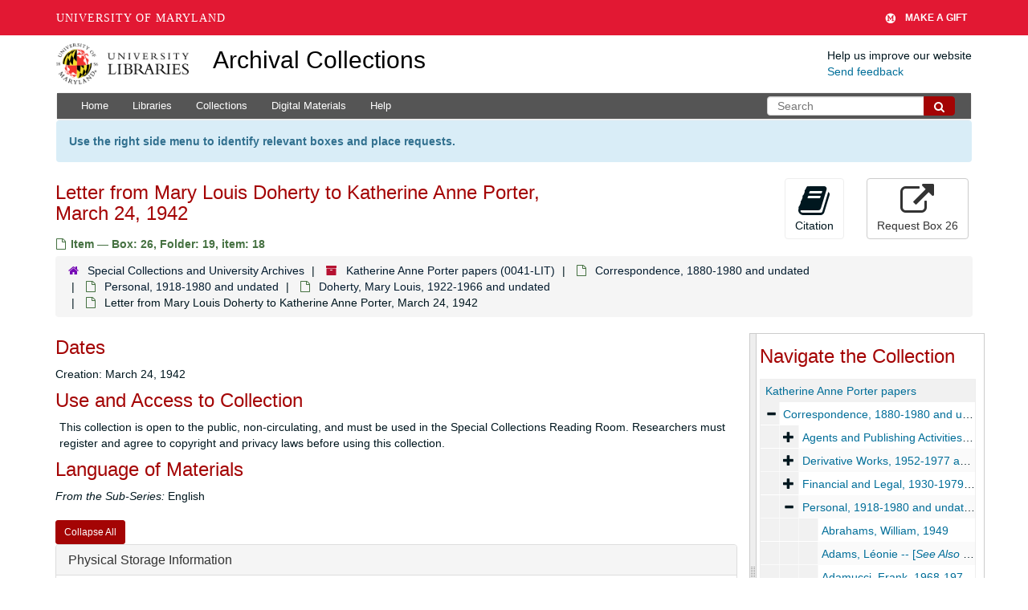

--- FILE ---
content_type: text/html; charset=UTF-8
request_url: https://archives.lib.umd.edu/repositories/2/archival_objects/465002
body_size: 1840
content:
<!DOCTYPE html>
<html lang="en">
<head>
    <meta charset="utf-8">
    <meta name="viewport" content="width=device-width, initial-scale=1">
    <title></title>
    <style>
        body {
            font-family: "Arial";
        }
    </style>
    <script type="text/javascript">
    window.awsWafCookieDomainList = [];
    window.gokuProps = {
"key":"AQIDAHjcYu/GjX+QlghicBgQ/7bFaQZ+m5FKCMDnO+vTbNg96AH8rhIMJ+z/0ZlnwNGCUsFTAAAAfjB8BgkqhkiG9w0BBwagbzBtAgEAMGgGCSqGSIb3DQEHATAeBglghkgBZQMEAS4wEQQM0xF1depSHZO07bzbAgEQgDtkDWjfu/iA1FFovrm1DbICsUAV04yfVyp7MT61DYp7EWM6jDnLUg9RkBp27QieKrX3EpH4gWzcP8WQoA==",
          "iv":"D549bwFXvwAAAOnu",
          "context":"VTHph9PncNMtvW7GhG22lWExyeoxctvViOPANdzMoOG9Jx8cMGN9mIKnxyeOyM+fo9VGb8YIeG3eA82kAIqtw0GmSWXTmdP5CVU8ltKIzikL7uRf38UIdXpWT0unVFDstTbKN4bgXP6JlItJAVykUUD6PguYDAplPwpB2UqXPGYY0up/A2/smezg/MT7wv+zMOiOCawzWCCEN/Qcm1A1Bf7ACe0hnXvRobytPTNTi+SFTWHZ8wUw19zLFreNfl1/CyGoaBJjp8vterR2krBO29XW7DCayrcWOG9yHx6Xi4RZgkmSxu53F+ssUcPlp5wrHN4hqkNY0cv+x+tenc9DObyPlM65TAHSxZyHy3v4VFe07h4ew8YklLLipUe1CuY="
};
    </script>
    <script src="https://242ca8fe7f10.63f99d93.us-east-2.token.awswaf.com/242ca8fe7f10/9e89e9a0218e/bf23a9a77b85/challenge.js"></script>
</head>
<body>
    <div id="challenge-container"></div>
    <script type="text/javascript">
        AwsWafIntegration.saveReferrer();
        AwsWafIntegration.checkForceRefresh().then((forceRefresh) => {
            if (forceRefresh) {
                AwsWafIntegration.forceRefreshToken().then(() => {
                    window.location.reload(true);
                });
            } else {
                AwsWafIntegration.getToken().then(() => {
                    window.location.reload(true);
                });
            }
        });
    </script>
    <noscript>
        <h1>JavaScript is disabled</h1>
        In order to continue, we need to verify that you're not a robot.
        This requires JavaScript. Enable JavaScript and then reload the page.
    </noscript>
</body>
</html>

--- FILE ---
content_type: text/html;charset=utf-8
request_url: https://archives.lib.umd.edu/repositories/2/archival_objects/465002
body_size: 25618
content:
<!DOCTYPE html>
<html lang="en">
<head>
	<meta charset="utf-8"/>
	<meta http-equiv="X-UA-Compatible" content="IE=edge"/>
	<meta name="viewport" content="width=device-width, initial-scale=1">
	<link href="/favicon.ico" rel="shortcut icon" type="image/x-icon" />
	<title>Letter from Mary Louis Doherty to Katherine Anne Porter, March 24, 1942 | Archival Collections</title>
	<meta name="csrf-param" content="authenticity_token" />
<meta name="csrf-token" content="DMjFts8PjlyYLOMvUdXjdsL4D/osCLZtxRIrlKSF5SzDLXS4psKU3s/vxDZEFGWPMsM1u5ybs3ncJgKXMjonng==" />

		<meta name="referrer" content="origin-when-cross-origin" />

	<script>
	 var APP_PATH = '/';
	 var SHOW_IDENTIFIERS_IN_TREE = false;
	</script>

	<link rel="stylesheet" media="all" href="/assets/application-c5ef6c3837eb5dfa7dbdd56630bce29abae71206f816c2cb3e936573b66c3028.css" />
	<script src="/assets/application-77406bf697558af1e782ad28fa7dc1be6c4f18508271369d4a2d9ef7aac90c32.js"></script>

	  <script type="application/ld+json">
    {
  "@context": "http://schema.org/",
  "@id": "https://archives.lib.umd.edu//repositories/2/archival_objects/465002",
  "@type": "ArchiveComponent",
  "name": "Letter from Mary Louis Doherty to Katherine Anne Porter, March 24, 1942",
  "isPartOf": "https://archives.lib.umd.edu//repositories/2/archival_objects/420058",
  "creator": [
    {
      "@id": "https://archives.lib.umd.edu//agents/people/3802",
      "@type": "Person",
      "name": "Porter, Katherine Anne"
    }
  ],
  "dateCreated": [
    "Creation: March 24, 1942"
  ],
  "holdingArchive": {
    "@id": "https://archives.lib.umd.edu//repositories/2",
    "@type": "ArchiveOrganization",
    "name": "Special Collections and University Archives",
    "address": {
      "@type": "PostalAddress",
      "streetAddress": [
        "University of Maryland Libraries",
        "Hornbake Library",
        "4130 Campus Drive"
      ],
      "addressLocality": "College Park",
      "addressRegion": "Maryland",
      "postalCode": "20742"
    },
    "telephone": [
      "301-405-9212"
    ]
  }
}
  </script>


			<!-- Begin plugin layout -->
			<link rel="stylesheet" media="screen" href="/assets/stylesheets/umd_lib_environment_banner.css" />
<link rel="stylesheet" media="screen" href="/assets/stylesheets/umd_lib.css" />

			<!-- End plugin layout -->
			<!-- Begin plugin layout -->
			 <link rel="stylesheet" media="all" href="/assets/stylesheets/umd_aeon_fulfillment.css" />

			<!-- End plugin layout -->

<!-- HTML5 shim and Respond.js for IE8 support of HTML5 elements and media queries -->
<!-- WARNING: Respond.js doesn't work if you view the page via file:// -->
<!--[if lt IE 9]>
	<script src="https://oss.maxcdn.com/html5shiv/3.7.3/html5shiv.min.js"></script>
	<script src="https://oss.maxcdn.com/respond/1.4.2/respond.min.js"></script>
<![endif]-->
    <!-- Matomo Analytics -->
    <script>
      var _paq = window._paq = window._paq || [];
      /* tracker methods like "setCustomDimension" should be called before "trackPageView" */
      _paq.push(['trackPageView']);
      _paq.push(['enableLinkTracking']);
      (function() {
        var u="https://umd.matomo.cloud/";
        _paq.push(['setTrackerUrl', u+'matomo.php']);
        _paq.push(['setSiteId', '9']);
        var d=document, g=d.createElement('script'), s=d.getElementsByTagName('script')[0];
        g.async=true; g.src='//cdn.matomo.cloud/umd.matomo.cloud/matomo.js'; s.parentNode.insertBefore(g,s);
      })();
    </script>
</head>

<body class="site">
  


	<div class="skipnav">
  <a class="sr-only sr-only-focusable" href="#maincontent">Skip to main content</a>
</div>


	<div class="container-fluid no-pad container">
		<section id="header">
  <div class="row">
    <div class="col-md-2 col-sm-3 col-xs-4">
      <a href="//lib.umd.edu" target="_blank"><img id="logo-header" class="img-responsive" width="170px" alt="University of Maryland Libraries Logo" src="https://archives.lib.umd.edu/assets/images/liblogo.png">    </a>
    </div>
    <div class="col-md-6 col-sm-5 col-xs-8">
        <a title="Return to the ArchivesSpace homepage" href="https://archives.lib.umd.edu/" class="app-title">Archival Collections</a>
    </div>
    <div class="col-md-4 col-sm-4 col-xs-12">
      <div class="website-feedback">
        <p class="website-feedback-label">Help us improve our website</p>
        <a class="website-feedback-link" href="https://libumd.wufoo.com/forms/rb2fewh0i9d7bc/">Send feedback</a>
      </div>
    </div>
  </div>
</section>

	</div>

  <section id="navigation" class="container">
  <nav class="navbar navbar-default" aria-label="top-level navigation">
    <div class="navbar-header top-bar">
      <button type="button" class="navbar-toggle collapsed" data-toggle="collapse" data-target="#collapsemenu"
              aria-expanded="false">
        <span class="sr-only">Toggle Navigation</span>
        <span class="icon-bar"></span>
        <span class="icon-bar"></span>
        <span class="icon-bar"></span>
      </button>
      <div class="collapse navbar-collapse pull-left" id="collapsemenu">
        <ul class="nav nav navbar-nav">
            <li><a href="/">Home</a></li>
            <li><a href="/repositories">Libraries</a></li>
            <li><a href="/repositories/resources">Collections</a></li>
            <li><a href="/objects?limit=digital_object">Digital Materials</a></li>
            <li><a href="https://www.lib.umd.edu/help-using-archival-collections">Help</a></li>
        </ul>
      </div>
        <div class="pull-right hidden-xxs">
          <form class="navbar-form" action="/search" accept-charset="UTF-8" method="get"><input name="utf8" type="hidden" value="&#x2713;" />
  <input type="hidden" name="op[]" id="op_1" />
  <div class="input-group">
    <input type="text" name="q[]" id="q_1" class="form-control umd-search" placeholder="Search" />
    <span class="input-group-btn">
      <button name="button" type="submit" class="btn btn-default umd-search-btn">
        <span class="fa fa-search" aria-hidden="true"></span>
        <span class="sr-only">Search The Archives</span>
</button>    </span>
  </div>
</form>
        </div>
        <div class="visible-xxs">
          <form class="navbar-form" action="/search" accept-charset="UTF-8" method="get"><input name="utf8" type="hidden" value="&#x2713;" />
  <input type="hidden" name="op[]" id="op_2" />
  <div class="input-group">
    <input type="text" name="q[]" id="q_2" class="form-control umd-search" placeholder="Search" />
    <span class="input-group-btn">
      <button name="button" type="submit" class="btn btn-default umd-search-btn">
        <span class="fa fa-search" aria-hidden="true"></span>
        <span class="sr-only">Search The Archives</span>
</button>    </span>
  </div>
</form>
        </div>
    </div>
  </nav>
</section>


	<section id="container-fluid" class="container site-content">
		<a name="maincontent" id="maincontent"></a>
		
		<div class="request_instructions">
  Use the right side menu to identify relevant boxes and place requests.
</div>


<a name="main" title="Main Content"></a>
<div id="main-content" class="row objects">
  <div class="row" id="info_row">
    <div class="information col-sm-7">
      

<h1>
    Letter from Mary Louis Doherty to Katherine Anne Porter, March 24, 1942
</h1>


<div class="badge-and-identifier">
  <div class="record-type-badge archival_object">
    <i class="fa fa-file-o"></i>&#160;Item  &mdash; Box: 26, Folder: 19, item: 18
  <!-- </div> -->
    <!-- <div class="identifier"> -->
    <!-- </div> -->
  </div>
</div>

    </div>
    <div class="page_actions col-sm-5 right">
    <div title="Page Actions" class="text-right">
 <ul class="list-inline">
      <li class="large-badge  align-center">
          <form id="cite_sub" action="/cite" accept-charset="UTF-8" method="post"><input name="utf8" type="hidden" value="&#x2713;" /><input type="hidden" name="authenticity_token" value="3dIERoC82ukTOhQ4S8AL0DkrX6rN7CZo5/jrFx3mTmGZb0I9H7dZCsybcp3HfWi0DS1oq4qhWvSBUd9j7xsl9w==" />
  <input type="hidden" name="uri" id="uri" value="/repositories/2/archival_objects/465002" />
  <input type="hidden" name="cite" id="cite" value="1.4.26.19.18, Letter from Mary Louis Doherty to Katherine Anne Porter, March 24, 1942, Box: 26, Folder: 19, item: 18. Katherine Anne Porter papers, 0041-LIT. Special Collections and University Archives.   https://archives.lib.umd.edu//repositories/2/archival_objects/465002  Accessed  January 21, 2026." />
  <button type="submit" class="btn page_action request  btn-default">
    <i class="fa fa-book fa-3x"></i><br/>
    Citation
  </button>
</form>
      </li>
      <li class="large-badge  align-center">
              <a id="staff-link" href="#" class="btn btn-default hide" target="_blank">
        <i class="fa fa-pencil fa-3x"></i>
        <br/>
        Staff Only
    </a>

      </li>
      <li class="large-badge  align-center">
          

    <a id='aeon-request' class='btn btn-default' href="/repositories/2/top_containers/36319">
      <i class="fa fa-external-link fa-3x"></i><br/>
      Request Box 26
    </a>


      </li>
 </ul>
</div>

    </div>
  </div>

   <div class="clear">
    <nav aria-label="hierarchical navigation">
      <ul class="breadcrumb">
	<li>
	  <span class='record-type-badge repository' aria-hidden='true'>       <i class='fa fa-home'></i>     </span>
	    <a href='/repositories/2'>
		Special Collections and University Archives
	    </a>
	</li>
	<li>
	  <span class='record-type-badge resource' aria-hidden='true'>       <i class='fa fa-archive'></i>     </span>
	    <a href='/repositories/2/resources/1564'>
		Katherine Anne Porter papers (0041-LIT)
	    </a>
	</li>
	<li>
	  <span class='record-type-badge archival_object' aria-hidden='true'>       <i class='fa fa-file-o'></i>     </span>
	    <a href='/repositories/2/archival_objects/416834'>
		Correspondence, 1880-1980 and undated
	    </a>
	</li>
	<li>
	  <span class='record-type-badge archival_object' aria-hidden='true'>       <i class='fa fa-file-o'></i>     </span>
	    <a href='/repositories/2/archival_objects/416849'>
		Personal, 1918-1980 and undated
	    </a>
	</li>
	<li>
	  <span class='record-type-badge archival_object' aria-hidden='true'>       <i class='fa fa-file-o'></i>     </span>
	    <a href='/repositories/2/archival_objects/420058'>
		Doherty, Mary Louis, 1922-1966 and undated
	    </a>
	</li>
	<li>
	  <span class='record-type-badge archival_object' aria-hidden='true'>       <i class='fa fa-file-o'></i>     </span>
	    Letter from Mary Louis Doherty to Katherine Anne Porter, March 24, 1942
	</li>
      </ul>
    </nav>
</div>


  <div class="row" id="notes_row">
   <div class="col-sm-9">
    
    <!-- Look for '_inherited' and '*_inherited' properties -->
<div class="upper-record-details">

      <h2>Dates</h2>
      <ul class="dates-is-single-date">
        <li class="dates"> 
            Creation: March 24, 1942 
        </li>
</ul>




        
    <div class="accessrestrict single_note" >
     <h2>Use and Access to Collection</h2>
         <div class="subnote ">
           <span class="note-content">
               
             <p>This collection is open to the public, non-circulating, and must be used in the Special Collections Reading Room. Researchers must register and agree to copyright and privacy laws before using this collection.</p>
           </span>
         </div>
     </div>



      <h2>Language of Materials</h2>
        <p class="language"><span class="inherit">From the Sub-Series:</span>
	  English
	</p>

    


      
      
      
      
      
      
      
      
      
      
      
      
      
</div>

    <div class="acc_holder clear" >
      <div class="panel-group" id="res_accordion">

	   <div class="panel panel-default">
    <div class="panel-heading">
      <h2 class="panel-title">
        <a class="accordion-toggle" data-toggle="collapse"  href="#cont_list" aria-expanded="true">
          Physical Storage Information
        </a>
      </h2>
    </div>
    <div id="cont_list" class="panel-collapse collapse note_panel in">
      <div class="panel-body">
          <ul class="present_list top_containers">
     <li>
         <a href="/repositories/2/top_containers/36319">
        Box: 26, Folder: 19, item: 18 (Mixed Materials)
         </a>
     </li>
  </ul>

      </div>
    </div>
  </div>

	      <div class="panel panel-default">
    <div class="panel-heading">
      <h2 class="panel-title">
        <a class="accordion-toggle" data-toggle="collapse"  href="#repo_deets" aria-expanded="true">
          Library Details
        </a>
      </h2>
    </div>
    <div id="repo_deets" class="panel-collapse collapse note_panel in">
      <div class="panel-body">
        <h3>Library Details</h3>
<p> Part of the Special Collections and University Archives</p>
<div class="website">
  <a href="https://www.lib.umd.edu/collections/special">https://www.lib.umd.edu/collections/special</a>
</div>



<div class='contact_info'>
  <strong>Contact:</strong> <br/>
  <span class="street">
    University of Maryland Libraries <br/>Hornbake Library <br/>4130 Campus Drive
    <br />
  </span>

     <span class="city">College Park</span>
     <span class="region">Maryland</span>
     <span class="post_code">20742</span>

<br/>

   <span class="telephone">
       <i class="fa fa-phone" aria-hidden="true"></i> 301-405-9212
   </span><br/>

<!-- YEE HAW -->
<span class="email"><i class="fa fa-envelope" aria-hidden="true"></i> <a href="mailto:askhornbake@umd.edu" title="Send email">askhornbake@umd.edu</a></span>
<br/>
</div>



      </div>
    </div>
  </div>

      </div>
        
        
        
        
        
        
        
        
        
        
        
        
        
    </div>
    <script type="text/javascript" >initialize_accordion(".note_panel", "Expand All" , "Collapse All", true);
    </script>

   </div>

    <div id="sidebar" class="sidebar sidebar-container col-sm-3 resizable-sidebar">

      <script src="/assets/largetree-b0b22b9d696a4d65209a85b481fc377eee881d5cbde959c2a6c1658438494c64.js"></script>
<script src="/assets/tree_renderer-11caee3c4a960695e6913de51382be9e2df87e3351b4d0e5913e888ced73f689.js"></script>

<h2>Navigate the Collection</h2>
<div class="infinite-tree-view largetree-container" id='tree-container'></div>

<script>

    var root_uri = '/repositories/2/resources/1564';
    var should_link_to_record = true;

    var tree = new LargeTree(new TreeDataSource(root_uri + '/tree'),
        $('#tree-container'),
        root_uri,
        true,
        new SimpleRenderer(should_link_to_record),
        function() {
            var tree_id = TreeIds.uri_to_tree_id('/repositories/2/archival_objects/465002');
            tree.setCurrentNode(tree_id, function() {
                // scroll to selected node
                tree.elt.scrollTo('#'+tree_id, 0, {offset: -50});
            });
        },
        function(current_node, tree) {
          tree.expandNode(current_node);
        });
</script>

    </div>
  </div>
   <div class="modal fade" id="cite_modal" tabindex="-1" role="dialog" aria-modal="true" aria-labelledby="cite_modalLabel">
  <div class="modal-dialog">
    <div class="modal-content">
      <header class="modal-header">
        <button type="button" class="close" id="cite_modal_header_close" data-dismiss="modal" aria-label="Close">&times;</button>
        <h2 class="modal-title h3" id="cite_modalLabel">Citation</h2>
      </header>
      <div class="modal-body">
        <section class="panel panel-default mt15px">
  <header class="panel-heading">
    <h3 class="panel-title">Cite Item</h3>
  </header>
  <div class="panel-body flex align-items-center">
    <p id="item_citation" class="flex-grow-1 mr15px mb0">Letter from Mary Louis Doherty to Katherine Anne Porter, March 24, 1942, 1.4.26.19.18, Box: 26, Folder: 19, item: 18. Katherine Anne Porter papers, 0041-LIT. Special Collections and University Archives.</p>
    <button type="button" id="copy_item_citation" class="btn btn-primary clip-btn" data-clipboard-target="#item_citation" aria-label="Copy item citation to clipboard">Copy to clipboard</button>
  </div>
</section>
<section class="panel panel-default">
  <header class="panel-heading">
    <h3 class="panel-title">Cite Item Description</h3>
  </header>
  <div class="panel-body flex align-items-center">
    <p id="item_description_citation" class="flex-grow-1 mr15px mb0">Letter from Mary Louis Doherty to Katherine Anne Porter, March 24, 1942, 1.4.26.19.18, Box: 26, Folder: 19, item: 18. Katherine Anne Porter papers, 0041-LIT. Special Collections and University Archives.   https://archives.lib.umd.edu//repositories/2/archival_objects/465002  Accessed  January 21, 2026.</p>
    <button type="button" id="copy_item_description_citation" class="btn btn-primary clip-btn" data-clipboard-target="#item_description_citation" aria-label="Copy item description citation to clipboard">Copy to clipboard</button>
  </div>
</section>

      </div>
      <footer class="modal-footer">
        <button type="button" class="btn btn-default" id="cite_modal_footer_close" data-dismiss="modal" aria-label="Close">Close</button>
      </footer>
    </div>
  </div>
</div>

<script type ="text/javascript" >setupCite()</script>
  <div class="modal fade" id="request_modal" tabindex="-1" role="dialog" aria-modal="true" aria-labelledby="request_modalLabel">
  <div class="modal-dialog">
    <div class="modal-content">
      <header class="modal-header">
        <button type="button" class="close" id="request_modal_header_close" data-dismiss="modal" aria-label="Close">&times;</button>
        <h2 class="modal-title h3" id="request_modalLabel">Request</h2>
      </header>
      <div class="modal-body">
        <form id="request_form" action="/fill_request" accept-charset="UTF-8" method="post"><input name="utf8" type="hidden" value="&#x2713;" /><input type="hidden" name="authenticity_token" value="bAQIKvNcKts/qhMRlhRP29zmlIVrLzU1Ajxfdx2jigllt22lpzYrIoz4/9tNyW9IjwYRw/QOXCWj/ciCGeLA7g==" />
  

    <input type='hidden' name='request_uri' value='/repositories/2/archival_objects/465002' />

    <input type='hidden' name='title' value='Letter from Mary Louis Doherty to Katherine Anne Porter, March 24, 1942' />

    <input type='hidden' name='resource_name' value='Katherine Anne Porter papers' />

    <input type='hidden' name='identifier' value='1.4.26.19.18' />

    <input type='hidden' name='cite' value='1.4.26.19.18, Letter from Mary Louis Doherty to Katherine Anne Porter, March 24, 1942, Box: 26, Folder: 19, item: 18. Katherine Anne Porter papers, 0041-LIT. Special Collections and University Archives.   https://archives.lib.umd.edu//repositories/2/archival_objects/465002  Accessed  January 21, 2026.' />

    <input type='hidden' name='restrict' value='&amp;lt;p&amp;gt;This collection is open to the public, non-circulating, and must be used in the Special Collections Reading Room. Researchers must register and agree to copyright and privacy laws before using this collection.&amp;lt;/p&amp;gt;' />
      <input type='hidden' name='hierarchy[]' value='Katherine Anne Porter papers' />
      <input type='hidden' name='hierarchy[]' value='Correspondence, 1880-1980 and undated' />
      <input type='hidden' name='hierarchy[]' value='Personal, 1918-1980 and undated' />
      <input type='hidden' name='hierarchy[]' value='Doherty, Mary Louis, 1922-1966 and undated' />

    <input type='hidden' name='repo_name' value='Special Collections and University Archives' />

    <input type='hidden' name='resource_id' value='0041-LIT' />
      <input type='hidden' name='top_container_url[]' value='/repositories/2/top_containers/36319' />
      <input type='hidden' name='container[]' value='Box: 26, Folder: 19, item: 18 (Mixed Materials)' />
      <input type='hidden' name='barcode[]' value='dsc_68639300926.26' />

    <input type='hidden' name='repo_uri' value='/repositories/2' />

    <input type='hidden' name='repo_code' value='SCUA' />

    <input type='hidden' name='repo_email' value='askhornbake@umd.edu' />

  <div  id="request">
    <div class="form-group required ">
      <label class="sr-only" for="user_name">Your name required</label>
      <div class="input-group">
        <input type="text" name="user_name" id="user_name" placeholder="Your name" class="form-control" />
        <div class="input-group-addon">
          <span class="required aria-hidden">required</span>
        </div>
      </div>
    </div>
    <div class="form-group required ">
      <label class="sr-only" for="user_email">Your email address required</label>
      <div class="input-group">
        <input type="email" name="user_email" id="user_email" placeholder="Your email address" class="form-control" />
        <div class="input-group-addon">
          <span class="required aria-hidden">required</span>
        </div>
      </div>
    </div>
    <div class="form-group ">
      <label class="sr-only" for="date">Anticipated arrival date</label>
      <input type="text" name="date" id="date" placeholder="Anticipated arrival date" class="form-control" />
    </div>
    <div class="form-group ">
      <label class="sr-only" for="note">Note to the staff</label>
      <textarea name="note" id="note" rows="3" cols="25" placeholder="Note to the staff" class="form-control">
</textarea>
    </div>
    <div class="form-group honeypot">
      <span class="aria-hidden">
        <label for="comment">Comment</label>
        <input type="text" name="comment" id="comment" tabindex="-1" class="form-control" />
      </span>
    </div>
    <button type="submit" class="btn btn-primary action-btn noscript">Submit Request</button>
  </div>
</form>
      </div>
      <footer class="modal-footer">
        <button type="button" class="btn btn-default" id="request_modal_footer_close" data-dismiss="modal" aria-label="Close">Close</button>
          <button type="button" class="btn btn-primary action-btn"></button>
      </footer>
    </div>
  </div>
</div>

<script type ="text/javascript" >setupRequest("request_modal",  "Request")</script>

</div>


	</section>

	<script  type="text/javascript" >
		$(".upper-record-details .note-content").each(function(index, element){$(this).readmore(450)});
	</script>

	<div class="panel-footer">
  <div class="container">
    <div class="row">
      <div class="col-md-5">
        <div class="headline">
          <h2>Useful Links</h2>
        </div>
        <ul>
          <li><a href="https://www.lib.umd.edu/collections/special">Special Collections and University Archives</a></li>
          <li><a href="https://usmai-umcp.primo.exlibrisgroup.com/discovery/search?vid=01USMAI_UMCP:UMCP&lang=en">Catalog</a></li>
          <li><a href="https://digital.lib.umd.edu/">Digital Collections </a></li>
          <li><a href="https://www.lib.umd.edu/find/request-digital/special-collections">Duplication Policy </a></li>
          <li><a href="http://lib.guides.umd.edu/researchusingprimarysources">Research Using Primary Sources </a></li>
        </ul>
        <br/>

				<div>We proudly participate in development of ArchivesSpace, which powers this website. Learn more about this product and its development at <a href="http://archivesspace.org" target="_blank">archivesspace.org</a>
				</div>
				<div class="margin-top-30">
				<a href="https://umd.edu/web-accessibility" target="_blank" title="Info about web accessibility at UMD">Web Accessibility</a> | <a href="https://libumd.wufoo.com/forms/rb2fewh0i9d7bc/" target="_blank">Website Feedback</a>
				</div>
      </div>

      <div class="col-md-7 col-md-xs-12">
        <div class="headline">
          <h2>Contact Us</h2>
        </div>
        <div class="row">
          <div class="col-md-6">
            <p><a href="https://www.lib.umd.edu/collections/special"> Special Collections and University Archives</a><br/></p>
            <address> Maryland Room <br/>
              <a href="https://www.lib.umd.edu/visit/libraries/hornbake">Hornbake Library</a><br/>
              4130 Campus Drive<br>
              University of Maryland,<br/>
              College Park, MD 20742
            </address>
            <p><a href="tel:+301-405-9212">301-405-9212</a><br/>
            <a href="https://www.lib.umd.edu/collections/special/contact">Email</a><br/>
            <a href="https://umd.libcal.com/hours">Hours</a></p>
          </div>
          <div class="col-md-6">
            <p><a href="https://www.lib.umd.edu/collections/special/performing-arts">Special Collections in Performing Arts</a><br/>
            <a href="https://www.lib.umd.edu/collections/special/performing-arts/piano">International Piano Archives at Maryland</a>
            </p>
            <address>
              Lowens Room<br/>
              <a href="https://www.lib.umd.edu/visit/libraries/mspal">Michelle Smith Performing Arts Library</a><br/>
              8270 Alumni Drive <br/>
              College Park, MD 20742<br/><br/>

              <a href="tel:+301-405-9217">301-405-9217</a> <br/>
              <a href="https://www.lib.umd.edu/collections/special/contact">Email</a><br/>
              <a href="https://umd.libcal.com/hours">Hours</a>
            </address>
          </div>
        </div>
      </div>
    </div>
  </div>
</div>


			<script>
				FRONTEND_URL = "https://aspace.lib.umd.edu/";
				RECORD_URI = "/repositories/2/archival_objects/465002";
				STAFF_LINK_MODE = "edit";
			</script>

	<!-- UMD Wrapper -->
	<script src="https://umd-header.umd.edu/build/bundle.js?search=0&amp;search_domain=&amp;events=0&amp;news=0&amp;schools=0&amp;admissions=0&amp;support=1&amp;support_url=https%253A%252F%252Fgiving.umd.edu%252Fgiving%252FshowSchool.php%253Fname%253Dlibraries&amp;wrapper=1160&amp;sticky=0"></script>
</body>
</html>


--- FILE ---
content_type: text/css
request_url: https://archives.lib.umd.edu/assets/stylesheets/umd_lib_environment_banner.css
body_size: 275
content:
/* https://confluence.umd.edu/display/LIB/Create+Environment+Banners */
.environment-banner {
    height: 25px;
    padding: 2px 25px;
}
.environment-banner#environment-local {
    background: #008000;
    color: #fff; 
}
.environment-banner#environment-development {
    background: #fff100;
    color: #000; 
}
.environment-banner#environment-staging {
    background: #0000ff;
    color: #fff;
}
